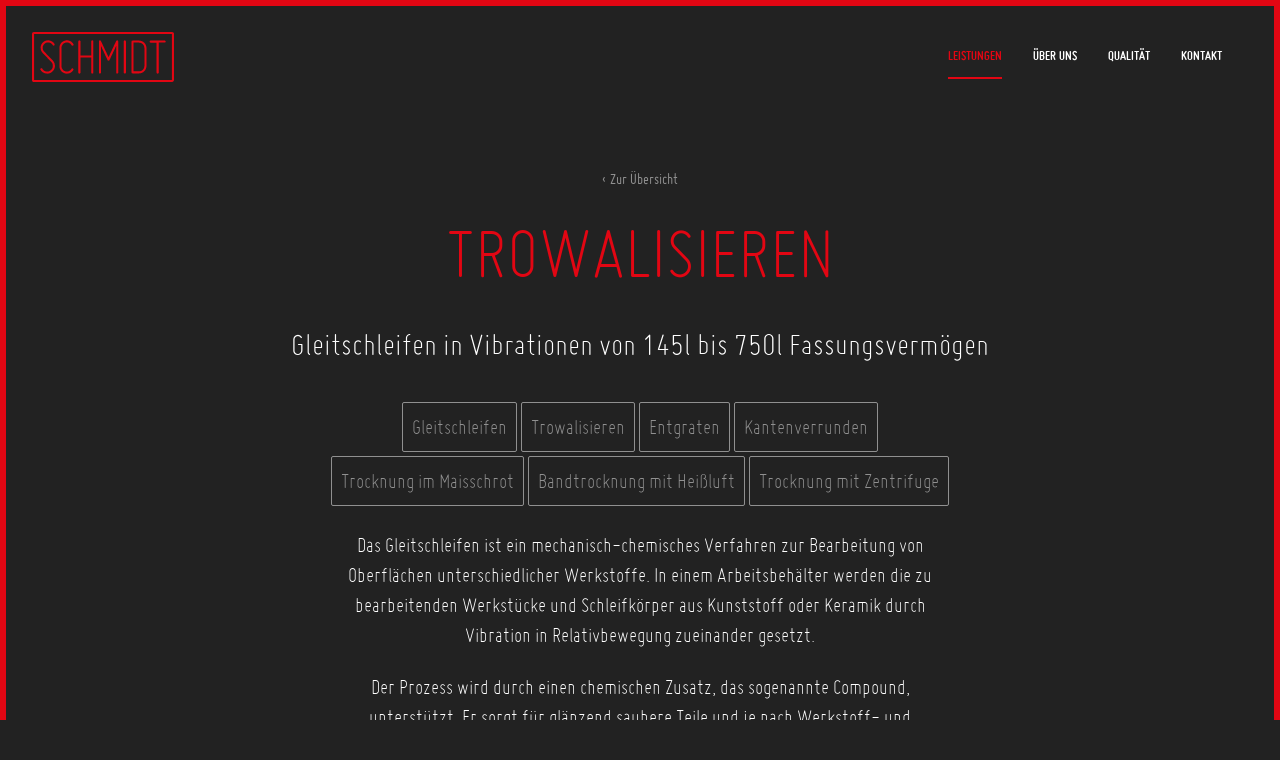

--- FILE ---
content_type: text/html; charset=utf-8
request_url: https://oberflaechenbearbeitung-schmidt.de/leistungen/trowalisieren
body_size: 1418
content:
<!doctype html>
<html class="no-js" lang="de">
    <head>
        <meta charset="utf-8">
        <meta http-equiv="X-UA-Compatible" content="IE=edge,chrome=1">
        <title>Trowalisieren bei Schmidt Oberflächentechnik in Halver</title>
        <meta name="description" content="Wir übernehmen in Lohnarbeit die Oberflächenbearbeitung von Groß- und Klein-Serien Ihrer Produkte.">
        <meta name="viewport" content="width=device-width, initial-scale=1">
        <link rel="apple-touch-icon" href="/apple-touch-icon.png">

        <link rel="stylesheet" href="/css/main.css">
		
		<meta name="geo.region" content="DE">
		<meta name="geo.placename" content="Halver">
		<meta name="geo.position" content="51.2063;7.5177">
		<meta name="ICBM" content="51.2063, 7.5177">

        <script src="/js/vendor/modernizr-3.3.1.min.js"></script>
    </head>
    <body>
        <!--[if lt IE 8]>
            <p class="browserupgrade">Sie verwenden einen <strong>veralteten</strong> Browser. Bitte führen Sie <a href="http://browsehappy.com/">ein Update durch</a>.</p>
        <![endif]-->
		
		<div class="globalheader">
			<div class="container">
				<div class="globalheader-content">
					<a class="globalheader-logo" href="/">Schmidt Oberflächenbearbeitung</a>
					<nav class="globalheader-nav">
						<ul>
							<li><a href="/" class="active">Leistungen</a></li>
							<li><a href="/unternehmen">Über uns</a></li>
							<li><a href="/qualitaet">Qualität</a></li>
							<li><a href="/kontakt">Kontakt</a></li>
						</ul>
					</nav>
					<span class="globalheader-menu-button burger" data-toggle=".globalheader-nav">
						<span class="burger-icon"></span>
					</span>
				</div>
			</div>
		</div>	<main class="leistungen">
		<article class="hero">
			<div class="container">
				<div class="hero-content span">
					<div class="hero-copy-wrap">
						<a class="backlink" href="/">Zur Übersicht</a>
						
						<h1>Trowalisieren</h1>
						
						<p class="large">Gleitschleifen in Vibrationen von 145l bis 750l Fassungsvermögen</p>
						
						<ul class="inline-list">
							<li>Gleitschleifen</li><li>Trowalisieren</li><li>Entgraten</li><li>Kantenverrunden</li><li>Trocknung im Maisschrot</li><li>Bandtrocknung mit Heißluft</li><li>Trocknung mit Zentrifuge</li>
						</ul>
						
						<p>Das Gleitschleifen ist ein mechanisch-chemisches Verfahren zur Bearbeitung von Oberflächen unterschiedlicher Werkstoffe. In einem Arbeitsbehälter werden die zu bearbeitenden Werkstücke und Schleifkörper aus Kunststoff oder Keramik durch Vibration in Relativbewegung zueinander gesetzt.</p>
						
						<p>Der Prozess wird durch einen chemischen Zusatz, das sogenannte Compound, unterstützt. Er sorgt für glänzend saubere Teile und je nach Werkstoff- und Compoundsorte auch für temporären Rostschutz auf der Oberfläche.</p>
						
						<a class="button" href="/kontakt">Kontakt aufnehmen</a>
					</div>
				</div>
			</div>
		</article>
		<div class="largeimage slideshow">
			<img src="/img/product-detail-trowalisieren-1.jpg" alt="Trowalisieren">
			<img src="/img/product-detail-trowalisieren-3.jpg" alt="Trowalisieren">
			<img src="/img/product-detail-trowalisieren-4.jpg" alt="Trowalisieren">
		</div>
	</main>
		<footer class="globalfooter">
			<div class="container">
				<div class="globalfooter-content">
					<div class="globalfooter-about">
						&copy; 2026 Schmidt Oberflächenbearbeitung
					</div>
					<nav class="globalfooter-nav">
						<ul>
							<li><a href="/datenschutz">Datenschutz</a></li>
							<li><a href="/impressum">Impressum</a></li>
						</ul>
					</nav>
				</div>
			</div>
		</footer>

        <script src="http://ajax.googleapis.com/ajax/libs/jquery/1.11.2/jquery.min.js"></script>
        <script>window.jQuery || document.write('<script src="/js/vendor/jquery-1.11.2.min.js"><\/script>')</script>
        <script src="/js/vendor/jquery.cycle.js"></script>
        <script src="/js/main.js"></script>
    </body>
</html>

--- FILE ---
content_type: text/css; charset=utf-8
request_url: https://oberflaechenbearbeitung-schmidt.de/css/main.css
body_size: 4369
content:
@font-face{font-family:'Miso';src:url('../fonts/331386_0_0.eot?1487609358');src:url('../fonts/331386_0_0.eot?&1487609358#iefix') format("embedded-opentype"),url('../fonts/331386_0_0.woff2?1487609372') format("woff2"),url('../fonts/331386_0_0.woff?1487609358') format("woff"),url('../fonts/331386_0_0.ttf?1487609354') format("truetype")}@font-face{font-family:'Miso-Bold';src:url('../fonts/331386_1_0.eot?1487609382');src:url('../fonts/331386_1_0.eot?&1487609382#iefix') format("embedded-opentype"),url('../fonts/331386_1_0.woff2?1487609398') format("woff2"),url('../fonts/331386_1_0.woff?1487609382') format("woff"),url('../fonts/331386_1_0.ttf?1487609376') format("truetype")}@font-face{font-family:'Miso-Light';src:url('../fonts/331386_2_0.eot?1487609414');src:url('../fonts/331386_2_0.eot?&1487609414#iefix') format("embedded-opentype"),url('../fonts/331386_2_0.woff2?1487609422') format("woff2"),url('../fonts/331386_2_0.woff?1487609414') format("woff"),url('../fonts/331386_2_0.ttf?1487609406') format("truetype")}/*! normalize.css v3.0.2 | MIT License | git.io/normalize */html{font-family:sans-serif;-ms-text-size-adjust:100%;-webkit-text-size-adjust:100%}body{margin:0}article,aside,details,figcaption,figure,footer,header,hgroup,main,menu,nav,section,summary{display:block}audio,canvas,progress,video{display:inline-block;vertical-align:baseline}audio:not([controls]){display:none;height:0}[hidden],template{display:none}a{background-color:transparent}a:active,a:hover{outline:0}abbr[title]{border-bottom:1px dotted}b,strong{font-weight:700}dfn{font-style:italic}h1{font-size:2em;margin:.67em 0}mark{background:#ff0;color:#000}small{font-size:80%}sub,sup{font-size:75%;line-height:0;position:relative;vertical-align:baseline}sup{top:-.5em}sub{bottom:-.25em}img{border:0}svg:not(:root){overflow:hidden}figure{margin:1em 40px}hr{-moz-box-sizing:content-box;box-sizing:content-box;height:0}pre{overflow:auto}code,kbd,pre,samp{font-family:monospace,monospace;font-size:1em}button,input,optgroup,select,textarea{color:inherit;font:inherit;margin:0}button{overflow:visible}button,select{text-transform:none}button,html input[type=button],input[type=reset],input[type=submit]{-webkit-appearance:button;cursor:pointer}button[disabled],html input[disabled]{cursor:default}button::-moz-focus-inner,input::-moz-focus-inner{border:0;padding:0}input{line-height:normal}input[type=checkbox],input[type=radio]{box-sizing:border-box;padding:0}input[type=number]::-webkit-inner-spin-button,input[type=number]::-webkit-outer-spin-button{height:auto}input[type=search]{-webkit-appearance:textfield;-moz-box-sizing:content-box;-webkit-box-sizing:content-box;box-sizing:content-box}input[type=search]::-webkit-search-cancel-button,input[type=search]::-webkit-search-decoration{-webkit-appearance:none}fieldset{border:1px solid silver;margin:0 2px;padding:.35em .625em .75em}legend{border:0;padding:0}textarea{overflow:auto}optgroup{font-weight:700}table{border-collapse:collapse;border-spacing:0}td,th{padding:0}html{font-style:normal;font-weight:normal;font-family:"Miso",sans-serif;background:#222;color:#fff;font-size:16px;line-height:1.4;-webkit-font-smoothing:antialiased}body{border:2px solid #e20613;font-size:1.125rem;min-height:100vh}@media (min-width: 40rem){body{border-width:4px}}@media (min-width: 64rem){body{border-width:6px}}@media (min-width: 100rem){body{border-width:8px}}@media (min-width: 120rem){body{border-width:10px}}hr{border:0;border-top:1px solid #ccc;display:block;height:1px;margin:1em 0;padding:0}audio,canvas,iframe,img,svg,video{vertical-align:middle}fieldset{border:0;margin:0;padding:0}textarea{resize:vertical}img{height:auto;max-width:100%}table th,table td{padding-right:1em}a{color:#e20613;text-decoration:none}nav ul{list-style:none;margin:0;padding:0}strong{font-style:normal;font-weight:normal;font-family:"Miso-Bold",sans-serif;text-transform:uppercase;text-transform:none}address{font-style:normal;font-weight:normal;font-family:"Miso",sans-serif;display:block;font-style:none;margin:1em 0}h1,h2,h3,h4,h5,h6{font-style:normal;font-weight:normal;font-family:"Miso-Light",sans-serif;line-height:0.925;margin:0.35em 0;text-transform:uppercase}h4,h5,h6{font-style:normal;font-weight:normal;font-family:"Miso",sans-serif}h1{font-size:2.5rem;color:#e20613;margin-left:auto;margin-right:auto;max-width:10em;text-align:center}@media (min-width: 20rem) and (max-width: 120rem){h1{font-size:calc( 2.5rem + (6.25 - 2.5) * ( (100vw - 20rem) / ( 120 - 20) ))}}@media (min-width: 120rem){h1{font-size:6.25rem}}h1.text-left{margin-left:0}h2{font-size:1.875rem}@media (min-width: 20rem) and (max-width: 120rem){h2{font-size:calc( 1.875rem + (3.75 - 1.875) * ( (100vw - 20rem) / ( 120 - 20) ))}}@media (min-width: 120rem){h2{font-size:3.75rem}}h3{font-size:1.25rem}@media (min-width: 20rem) and (max-width: 120rem){h3{font-size:calc( 1.25rem + (2.25 - 1.25) * ( (100vw - 20rem) / ( 120 - 20) ))}}@media (min-width: 120rem){h3{font-size:2.25rem}}h4{font-size:1.125rem}h5{font-size:1rem}h6{font-size:.875rem}@media (min-width: 64rem){p,.p,.section,.hero-copy-wrap{font-size:1.25rem}}@media (min-width: 80rem){p,.p,.section,.hero-copy-wrap{font-style:normal;font-weight:normal;font-family:"Miso-Light",sans-serif;font-size:1.375rem}}::selection{background:#e20613;color:#fff}::-moz-selection{background:#e20613;color:#fff}*,*:before,*:after{-moz-box-sizing:border-box;-webkit-box-sizing:border-box;box-sizing:border-box}.container{*zoom:1;max-width:1920px;margin-left:auto;margin-right:auto;width:100%}.container:after{content:"\0020";display:block;height:0;clear:both;overflow:hidden;visibility:hidden}.span{padding-left:2.08333%;padding-right:2.08333%}.button{font-style:normal;font-weight:normal;font-family:"Miso-Bold",sans-serif;text-transform:uppercase;display:inline-block;vertical-align:middle;*vertical-align:auto;*zoom:1;*display:inline;border:2px solid #e20613;color:#fff;font-size:.875rem;line-height:1;margin-top:1em;margin-bottom:1em;min-width:4em;padding:1.035em 1em 0.965em;text-align:center;text-decoration:none}.button:hover{background-color:#e20613;color:#fff}.highlight{color:#e20613}.large{font-size:1.5em}.nobr{white-space:nowrap}.slideshow{height:0;overflow:hidden;padding-top:56.25%;position:relative}.slideshow img{display:block;height:100%;left:0;margin:0!important;opacity:0;position:absolute;top:0;width:100%}.slideshow img:first-child{opacity:1}.text-left{text-align:left}.text-center{text-align:center}.text-right{text-align:right}.visuallyhidden{border:0;clip:rect(0 0 0 0);height:1px;margin:-1px;overflow:hidden;padding:0;position:absolute;width:1px}/*!
 * animate.css -http://daneden.me/animate
 * Version - 3.5.1
 * Licensed under the MIT license - http://opensource.org/licenses/MIT
 *
 * Copyright (c) 2016 Daniel Eden
 */.animated{-webkit-animation-duration:1s;animation-duration:1s;-webkit-animation-fill-mode:both;animation-fill-mode:both}.animated.infinite{-webkit-animation-iteration-count:infinite;animation-iteration-count:infinite}.animated.hinge{-webkit-animation-duration:2s;animation-duration:2s}.animated.flipOutX,.animated.flipOutY,.animated.bounceIn,.animated.bounceOut{-webkit-animation-duration:.75s;animation-duration:.75s}@-webkit-keyframes fadeIn{from{opacity:0}to{opacity:1}}@keyframes fadeIn{from{opacity:0}to{opacity:1}}.fadeIn{-webkit-animation-name:fadeIn;animation-name:fadeIn}@-webkit-keyframes fadeInDown{from{opacity:0;-webkit-transform:translate3d(0, -100%, 0);transform:translate3d(0, -100%, 0)}to{opacity:1;-webkit-transform:none;transform:none}}@keyframes fadeInDown{from{opacity:0;-webkit-transform:translate3d(0, -100%, 0);transform:translate3d(0, -100%, 0)}to{opacity:1;-webkit-transform:none;transform:none}}.fadeInDown{-webkit-animation-name:fadeInDown;animation-name:fadeInDown}@-webkit-keyframes fadeInDownBig{from{opacity:0;-webkit-transform:translate3d(0, -2000px, 0);transform:translate3d(0, -2000px, 0)}to{opacity:1;-webkit-transform:none;transform:none}}@keyframes fadeInDownBig{from{opacity:0;-webkit-transform:translate3d(0, -2000px, 0);transform:translate3d(0, -2000px, 0)}to{opacity:1;-webkit-transform:none;transform:none}}.fadeInDownBig{-webkit-animation-name:fadeInDownBig;animation-name:fadeInDownBig}@-webkit-keyframes fadeInLeft{from{opacity:0;-webkit-transform:translate3d(-100%, 0, 0);transform:translate3d(-100%, 0, 0)}to{opacity:1;-webkit-transform:none;transform:none}}@keyframes fadeInLeft{from{opacity:0;-webkit-transform:translate3d(-100%, 0, 0);transform:translate3d(-100%, 0, 0)}to{opacity:1;-webkit-transform:none;transform:none}}.fadeInLeft{-webkit-animation-name:fadeInLeft;animation-name:fadeInLeft}@-webkit-keyframes fadeInLeftBig{from{opacity:0;-webkit-transform:translate3d(-2000px, 0, 0);transform:translate3d(-2000px, 0, 0)}to{opacity:1;-webkit-transform:none;transform:none}}@keyframes fadeInLeftBig{from{opacity:0;-webkit-transform:translate3d(-2000px, 0, 0);transform:translate3d(-2000px, 0, 0)}to{opacity:1;-webkit-transform:none;transform:none}}.fadeInLeftBig{-webkit-animation-name:fadeInLeftBig;animation-name:fadeInLeftBig}@-webkit-keyframes fadeInRight{from{opacity:0;-webkit-transform:translate3d(100%, 0, 0);transform:translate3d(100%, 0, 0)}to{opacity:1;-webkit-transform:none;transform:none}}@keyframes fadeInRight{from{opacity:0;-webkit-transform:translate3d(100%, 0, 0);transform:translate3d(100%, 0, 0)}to{opacity:1;-webkit-transform:none;transform:none}}.fadeInRight{-webkit-animation-name:fadeInRight;animation-name:fadeInRight}@-webkit-keyframes fadeInRightBig{from{opacity:0;-webkit-transform:translate3d(2000px, 0, 0);transform:translate3d(2000px, 0, 0)}to{opacity:1;-webkit-transform:none;transform:none}}@keyframes fadeInRightBig{from{opacity:0;-webkit-transform:translate3d(2000px, 0, 0);transform:translate3d(2000px, 0, 0)}to{opacity:1;-webkit-transform:none;transform:none}}.fadeInRightBig{-webkit-animation-name:fadeInRightBig;animation-name:fadeInRightBig}@-webkit-keyframes fadeInUp{from{opacity:0;-webkit-transform:translate3d(0, 100%, 0);transform:translate3d(0, 100%, 0)}to{opacity:1;-webkit-transform:none;transform:none}}@keyframes fadeInUp{from{opacity:0;-webkit-transform:translate3d(0, 100%, 0);transform:translate3d(0, 100%, 0)}to{opacity:1;-webkit-transform:none;transform:none}}.fadeInUp{-webkit-animation-name:fadeInUp;animation-name:fadeInUp}@-webkit-keyframes fadeInUpBig{from{opacity:0;-webkit-transform:translate3d(0, 2000px, 0);transform:translate3d(0, 2000px, 0)}to{opacity:1;-webkit-transform:none;transform:none}}@keyframes fadeInUpBig{from{opacity:0;-webkit-transform:translate3d(0, 2000px, 0);transform:translate3d(0, 2000px, 0)}to{opacity:1;-webkit-transform:none;transform:none}}.fadeInUpBig{-webkit-animation-name:fadeInUpBig;animation-name:fadeInUpBig}@-webkit-keyframes fadeOut{from{opacity:1}to{opacity:0}}@keyframes fadeOut{from{opacity:1}to{opacity:0}}.fadeOut{-webkit-animation-name:fadeOut;animation-name:fadeOut}@-webkit-keyframes fadeOutDown{from{opacity:1}to{opacity:0;-webkit-transform:translate3d(0, 100%, 0);transform:translate3d(0, 100%, 0)}}@keyframes fadeOutDown{from{opacity:1}to{opacity:0;-webkit-transform:translate3d(0, 100%, 0);transform:translate3d(0, 100%, 0)}}.fadeOutDown{-webkit-animation-name:fadeOutDown;animation-name:fadeOutDown}@-webkit-keyframes fadeOutDownBig{from{opacity:1}to{opacity:0;-webkit-transform:translate3d(0, 2000px, 0);transform:translate3d(0, 2000px, 0)}}@keyframes fadeOutDownBig{from{opacity:1}to{opacity:0;-webkit-transform:translate3d(0, 2000px, 0);transform:translate3d(0, 2000px, 0)}}.fadeOutDownBig{-webkit-animation-name:fadeOutDownBig;animation-name:fadeOutDownBig}@-webkit-keyframes fadeOutLeft{from{opacity:1}to{opacity:0;-webkit-transform:translate3d(-100%, 0, 0);transform:translate3d(-100%, 0, 0)}}@keyframes fadeOutLeft{from{opacity:1}to{opacity:0;-webkit-transform:translate3d(-100%, 0, 0);transform:translate3d(-100%, 0, 0)}}.fadeOutLeft{-webkit-animation-name:fadeOutLeft;animation-name:fadeOutLeft}@-webkit-keyframes fadeOutLeftBig{from{opacity:1}to{opacity:0;-webkit-transform:translate3d(-2000px, 0, 0);transform:translate3d(-2000px, 0, 0)}}@keyframes fadeOutLeftBig{from{opacity:1}to{opacity:0;-webkit-transform:translate3d(-2000px, 0, 0);transform:translate3d(-2000px, 0, 0)}}.fadeOutLeftBig{-webkit-animation-name:fadeOutLeftBig;animation-name:fadeOutLeftBig}@-webkit-keyframes fadeOutRight{from{opacity:1}to{opacity:0;-webkit-transform:translate3d(100%, 0, 0);transform:translate3d(100%, 0, 0)}}@keyframes fadeOutRight{from{opacity:1}to{opacity:0;-webkit-transform:translate3d(100%, 0, 0);transform:translate3d(100%, 0, 0)}}.fadeOutRight{-webkit-animation-name:fadeOutRight;animation-name:fadeOutRight}@-webkit-keyframes fadeOutRightBig{from{opacity:1}to{opacity:0;-webkit-transform:translate3d(2000px, 0, 0);transform:translate3d(2000px, 0, 0)}}@keyframes fadeOutRightBig{from{opacity:1}to{opacity:0;-webkit-transform:translate3d(2000px, 0, 0);transform:translate3d(2000px, 0, 0)}}.fadeOutRightBig{-webkit-animation-name:fadeOutRightBig;animation-name:fadeOutRightBig}@-webkit-keyframes fadeOutUp{from{opacity:1}to{opacity:0;-webkit-transform:translate3d(0, -100%, 0);transform:translate3d(0, -100%, 0)}}@keyframes fadeOutUp{from{opacity:1}to{opacity:0;-webkit-transform:translate3d(0, -100%, 0);transform:translate3d(0, -100%, 0)}}.fadeOutUp{-webkit-animation-name:fadeOutUp;animation-name:fadeOutUp}@-webkit-keyframes fadeOutUpBig{from{opacity:1}to{opacity:0;-webkit-transform:translate3d(0, -2000px, 0);transform:translate3d(0, -2000px, 0)}}@keyframes fadeOutUpBig{from{opacity:1}to{opacity:0;-webkit-transform:translate3d(0, -2000px, 0);transform:translate3d(0, -2000px, 0)}}.fadeOutUpBig{-webkit-animation-name:fadeOutUpBig;animation-name:fadeOutUpBig}@media (min-width: 40rem){.widgets{*zoom:1;border-bottom:1px solid #494949}.widgets:after{content:"\0020";display:block;height:0;clear:both;overflow:hidden;visibility:hidden}.widgets .widget{width:33.33333%;float:left}.widgets .widget:nth-child(3n+1){margin-left:0;margin-right:-100%;clear:both}.widgets .widget:nth-child(3n+2){margin-left:33.33333%;margin-right:-100%;clear:none}.widgets .widget:nth-child(3n+3){margin-left:66.66667%;margin-right:-100%;clear:none}.widgets .widget .widget-link{border-bottom-width:0;border-right-width:1px}.widgets .widget+.widget .widget-link{border-top-width:1px}.widgets .widget:nth-child(3n) .widget-link{border-right-width:0}}.widget{color:#fff;position:relative}.widget-image{-moz-transition:opacity 500ms ease-out;-o-transition:opacity 500ms ease-out;-webkit-transition:opacity 500ms ease-out;transition:opacity 500ms ease-out;background:#222;height:0;overflow:hidden;padding-top:75%;position:relative}.widget-image img{display:block;height:100%;left:0;position:absolute;top:0;width:100%}.widget-content{position:absolute;top:0;bottom:0;left:0;right:0;display:-webkit-flex;-webkit-align-items:center;-webkit-justify-content:center;display:flex;align-items:center;justify-content:center;padding:2.08333%;text-align:center;z-index:2}.widget-link{border:0px solid #494949;border-top-width:1px;border-bottom-width:1px;color:inherit;display:block;text-decoration:none}.widget-link .widget-image{opacity:0.15}.widget-link .button{-moz-transition:250ms;-o-transition:250ms;-webkit-transition:250ms;transition:250ms;background-color:transparent;border-color:transparent}.widget a.widget-link:hover .widget-image{opacity:1}.widget a.widget-link:hover .button{background-color:#e20613;border-color:#e20613}.widget+.widget .widget-link{border-top-width:0}.burger{cursor:pointer;float:right;padding:10px}.burger:hover{opacity:0.75}.burger-icon{position:relative;margin-top:8px;margin-bottom:8px;-webkit-user-select:none;-moz-user-select:none;-ms-user-select:none;user-select:none}.burger-icon,.burger-icon::before,.burger-icon::after{display:block;width:26px;height:2px;background-color:#fff;outline:1px solid transparent;-webkit-transition-property:background-color, -webkit-transform;-moz-transition-property:background-color, -moz-transform;-o-transition-property:background-color, -o-transform;transition-property:background-color, transform;-webkit-transition-duration:.3s;-moz-transition-duration:.3s;-o-transition-duration:.3s;transition-duration:.3s}.burger-icon::before,.burger-icon::after{position:absolute;content:""}.burger-icon::before{top:-8px}.burger-icon::after{top:8px}.burger.is-active .burger-icon{background-color:transparent}.burger.is-active .burger-icon::before{-webkit-transform:translateY(8px) rotate(45deg);-moz-transform:translateY(8px) rotate(45deg);-ms-transform:translateY(8px) rotate(45deg);-o-transform:translateY(8px) rotate(45deg);transform:translateY(8px) rotate(45deg)}.burger.is-active .burger-icon::after{-webkit-transform:translateY(-8px) rotate(-45deg);-moz-transform:translateY(-8px) rotate(-45deg);-ms-transform:translateY(-8px) rotate(-45deg);-o-transform:translateY(-8px) rotate(-45deg);transform:translateY(-8px) rotate(-45deg)}.section h2{max-width:7em}.section-wrap{*zoom:1;margin-top:1.04167%;margin-bottom:1.04167%;padding-top:1.04167%;padding-bottom:1.04167%}.section-wrap:after{content:"\0020";display:block;height:0;clear:both;overflow:hidden;visibility:hidden}.section-copy{margin-left:auto;margin-right:auto;max-width:18em}.section-image{margin:2.08333% 0 6.25%;text-align:center}.section-image img{display:block;margin:0 auto}.section-image img+img{margin-top:6.94444%}@media (min-width: 64rem){.section--center .section-wrap{display:-webkit-flex;-webkit-align-items:center;-webkit-justify-content:center;display:flex;align-items:center;justify-content:center}.section-image{width:62.5%;float:right;padding-left:2.08333%;padding-right:2.08333%;-webkit-order:99;order:99;margin:0}.section-content{width:37.5%;float:left;padding-left:2.08333%;padding-right:2.08333%;-webkit-order:1;order:1;margin:0}.section:nth-child(odd) .section-image{-webkit-order:1;order:1;float:left}.section:nth-child(odd) .section-content{float:right;-webkit-order:99;order:99}}.backlink{font-style:normal;font-weight:normal;font-family:"Miso",sans-serif;color:inherit;font-size:1rem;opacity:0.5;text-decoration:none}.backlink:before{content:'‹';margin-right:0.25em}.backlink:hover{opacity:1}.downloads{list-style:none;margin:1em 0;padding:0}.downloads .button{margin:0.2em}@media (min-width: 48rem){.downloads{margin:0;padding:0;border:0;*zoom:1}.downloads:after{content:"\0020";display:block;height:0;clear:both;overflow:hidden;visibility:hidden}.downloads li{list-style-image:none;list-style-type:none;margin-left:0;display:inline-block;vertical-align:middle;*vertical-align:auto;*zoom:1;*display:inline;white-space:nowrap}}.inline-list{margin:0;padding:0;border:0;*zoom:1;margin:1em auto;max-width:30em}.inline-list:after{content:"\0020";display:block;height:0;clear:both;overflow:hidden;visibility:hidden}.inline-list li{list-style-image:none;list-style-type:none;margin-left:0;display:inline-block;vertical-align:middle;*vertical-align:auto;*zoom:1;*display:inline;white-space:nowrap}.inline-list li{-moz-border-radius:2px;-webkit-border-radius:2px;border-radius:2px;border:1px solid #fff;margin:0.1em;opacity:0.5;padding:0.4em;white-space:nowrap}.largeimage img{-moz-transition:125ms;-o-transition:125ms;-webkit-transition:125ms;transition:125ms;display:block;width:100%}.single-content{margin:0 auto;max-width:48em;padding-top:4.16667%;padding-bottom:4.16667%}.globalheader-content{*zoom:1;padding:2.08333%}.globalheader-content:after{content:"\0020";display:block;height:0;clear:both;overflow:hidden;visibility:hidden}.globalheader-logo{display:inline-block;vertical-align:middle;*vertical-align:auto;*zoom:1;*display:inline;font:0/0 serif;text-shadow:none;color:transparent;background:transparent url('../img/logo.svg?1487616944') 50% 50% no-repeat;height:50px;width:142px}html.backgroundsize .globalheader-logo{-moz-background-size:contain;-o-background-size:contain;-webkit-background-size:contain;background-size:contain}html.backgroundsize .globalheader-logo{height:50px;width:142px}html.no-svg .globalheader-logo{background-image:url('../img/logo.png?1487616987')}@media (max-width: 47.9375rem){.globalheader-logo{display:inline-block;vertical-align:middle;*vertical-align:auto;*zoom:1;*display:inline;font:0/0 serif;text-shadow:none;color:transparent;background:transparent url('../img/logo.svg?1487616944') 50% 50% no-repeat;height:50px;width:142px}html.backgroundsize .globalheader-logo{-moz-background-size:contain;-o-background-size:contain;-webkit-background-size:contain;background-size:contain}html.backgroundsize .globalheader-logo{height:38px;width:107px}html.no-svg .globalheader-logo{background-image:url('../img/logo.png?1487616987')}}.globalheader-nav{font-style:normal;font-weight:normal;font-family:"Miso-Bold",sans-serif;text-transform:uppercase;font-size:.875rem;text-transform:uppercase}.globalheader-nav a{color:inherit;position:relative;text-decoration:none}.globalheader-nav a.active{color:#e20613}.globalheader-menu-button{display:none}@media (max-width: 47.9375rem){.globalheader-logo{float:left}.globalheader-menu-button{display:block;float:right}.globalheader-nav{position:absolute;top:37.5px;bottom:auto;left:1.04167%;right:1.04167%;display:none;margin-top:4.16667%;text-align:center;z-index:100}.globalheader-nav:before{display:inline-block;content:"";width:0;height:0;vertical-align:middle;border-bottom:10px solid rgba(56,56,56,0.99);border-left:10px solid transparent;border-right:10px solid transparent}.globalheader-nav li{border-bottom:1px solid #222}.globalheader-nav a{background:rgba(56,56,56,0.99);display:block;padding:1em}.globalheader-nav:before{margin-right:1.04167%;position:absolute;right:13px;top:-10px;z-index:101}.globalheader-nav.is-toggled{display:block}}@media (min-width: 48rem){.globalheader-nav{width:75%;float:right;padding-left:2.08333%;padding-right:2.08333%;text-align:right}.globalheader-nav ul{margin:0;padding:0;border:0;*zoom:1;margin-right:-1em}.globalheader-nav ul:after{content:"\0020";display:block;height:0;clear:both;overflow:hidden;visibility:hidden}.globalheader-nav ul li{list-style-image:none;list-style-type:none;margin-left:0;display:inline-block;vertical-align:middle;*vertical-align:auto;*zoom:1;*display:inline;white-space:nowrap;padding-left:0;padding-right:0}.globalheader-nav a{display:inline-block;vertical-align:middle;*vertical-align:auto;*zoom:1;*display:inline;padding:1em}.globalheader-nav a.active:after{position:absolute;top:auto;bottom:0;left:1em;right:1em;border-bottom:2px solid #e20613;content:'';display:block}}.globalfooter{font-style:normal;font-weight:normal;font-family:"Miso-Bold",sans-serif;text-transform:uppercase;font-size:0.7222em;position:relative;text-align:center}.globalfooter a{color:inherit;text-decoration:none}.globalfooter a:hover{color:#e20613}.globalfooter-content{padding:4.16667% 0}.globalfooter-about,.globalfooter-nav{padding:0 2.08333%}@media (min-width: 40rem){.globalfooter-nav{font-style:normal;font-weight:normal;font-family:"Miso-Bold",sans-serif;text-transform:uppercase}.globalfooter-nav li{display:inline-block;vertical-align:middle;*vertical-align:auto;*zoom:1;*display:inline;margin-left:0.5em;margin-right:0.5em}}@media (min-width: 64rem){.globalfooter-content{padding:0}.globalfooter-about,.globalfooter-nav{padding:3.125% 2.08333%}.globalfooter-about{width:50%;float:left;text-align:left}.globalfooter-nav{width:50%;float:right;text-align:right}.globalfooter:after{display:inline-block;vertical-align:middle;*vertical-align:auto;*zoom:1;*display:inline;font:0/0 serif;text-shadow:none;color:transparent;background:transparent url('../img/footer-logo.svg?1487619441') 50% 50% no-repeat;height:24px;width:70px;content:'';left:50%;margin-top:-12px;margin-left:-35px;position:absolute;top:50%}html.backgroundsize .globalfooter:after{-moz-background-size:contain;-o-background-size:contain;-webkit-background-size:contain;background-size:contain}html.backgroundsize .globalfooter:after{height:24px;width:70px}html.no-svg .globalfooter:after{background-image:url('../img/footer-logo.png?1487619452')}}.hero-content{padding-top:4.16667%;padding-bottom:4.16667%;text-align:center}.hero-content p{margin-left:auto;margin-right:auto;max-width:28em}.unternehmen .section--two .section-copy{padding-top:4.16667%;padding-bottom:6.25%}@media (min-width: 64rem){.unternehmen .section--two .section-image img.ma{max-width:60%}.unternehmen .section--two .section-copy{margin-left:0}}.legal-imprint{margin-left:0;max-width:25em}@media (min-width: 48rem){.legal-imprint{width:37.5%;float:left;padding-left:2.08333%;padding-right:2.08333%}.legal-disclaimer{width:62.5%;float:right;padding-left:2.08333%;padding-right:2.08333%}}


--- FILE ---
content_type: image/svg+xml
request_url: https://oberflaechenbearbeitung-schmidt.de/img/footer-logo.svg?1487619441
body_size: 1618
content:
<?xml version="1.0" encoding="utf-8"?>
<!-- Generator: Adobe Illustrator 21.0.2, SVG Export Plug-In . SVG Version: 6.00 Build 0)  -->
<svg version="1.1" id="Ebene_1" xmlns="http://www.w3.org/2000/svg" xmlns:xlink="http://www.w3.org/1999/xlink" x="0px" y="0px"
	 viewBox="0 0 70 24" style="enable-background:new 0 0 70 24;" xml:space="preserve">
<style type="text/css">
	.st0{fill:#E20613;}
</style>
<g>
	<path class="st0" d="M57.86,4.12c-0.14,0-0.25,0.05-0.35,0.14c-0.09,0.1-0.14,0.21-0.14,0.35c0,0.14,0.05,0.25,0.14,0.35
		c0.09,0.09,0.21,0.14,0.35,0.14h2.86v14.39c0,0.14,0.05,0.25,0.14,0.35c0.09,0.1,0.21,0.14,0.35,0.14c0.14,0,0.26-0.05,0.36-0.14
		c0.1-0.09,0.15-0.21,0.15-0.35V5.1h2.84c0.14,0,0.26-0.05,0.36-0.14c0.1-0.09,0.15-0.21,0.15-0.35c0-0.14-0.05-0.25-0.15-0.35
		c-0.1-0.09-0.22-0.14-0.36-0.14H57.86z M54.88,7.71v8.58c0,0.36-0.07,0.7-0.21,1.02c-0.14,0.32-0.32,0.59-0.55,0.83
		c-0.23,0.23-0.51,0.42-0.83,0.56c-0.32,0.14-0.66,0.21-1.02,0.21h-2.61V5.1h2.61c0.36,0,0.7,0.07,1.02,0.21
		c0.32,0.14,0.59,0.32,0.83,0.56c0.23,0.23,0.42,0.51,0.55,0.83C54.81,7.01,54.88,7.35,54.88,7.71 M49.18,4.12
		c-0.33,0-0.49,0.16-0.49,0.49v14.78c0,0.33,0.16,0.49,0.49,0.49h3.1c0.5,0,0.97-0.09,1.41-0.28c0.44-0.19,0.82-0.44,1.14-0.76
		c0.32-0.32,0.57-0.7,0.76-1.14c0.19-0.44,0.28-0.91,0.28-1.41V7.71c0-0.5-0.09-0.97-0.28-1.41c-0.19-0.44-0.44-0.82-0.76-1.14
		c-0.32-0.32-0.7-0.57-1.14-0.76c-0.44-0.19-0.91-0.28-1.41-0.28H49.18z M45.84,19.84c0.1-0.09,0.15-0.21,0.15-0.35V4.5
		c0-0.14-0.05-0.25-0.15-0.35c-0.1-0.09-0.22-0.14-0.36-0.14c-0.14,0-0.25,0.05-0.35,0.14c-0.09,0.09-0.14,0.21-0.14,0.35v14.98
		c0,0.14,0.05,0.25,0.14,0.35c0.09,0.1,0.21,0.14,0.35,0.14C45.61,19.98,45.73,19.93,45.84,19.84 M33.89,19.84
		c0.09-0.09,0.14-0.21,0.14-0.35V6.73c0.29,0.6,0.62,1.29,0.98,2.07c0.36,0.78,0.71,1.52,1.03,2.22c0.38,0.83,0.76,1.65,1.16,2.48
		c0.1,0.19,0.26,0.28,0.46,0.28c0.21,0,0.35-0.09,0.44-0.28c0.38-0.83,0.77-1.65,1.16-2.48c0.33-0.71,0.67-1.45,1.04-2.22
		c0.37-0.78,0.7-1.46,0.99-2.07v12.76c0,0.33,0.16,0.49,0.49,0.49c0.14,0,0.25-0.05,0.35-0.14c0.09-0.09,0.14-0.21,0.14-0.35V4.5
		c0-0.28-0.13-0.44-0.39-0.49c-0.26-0.05-0.45,0.04-0.57,0.28c-0.57,1.19-1.09,2.3-1.57,3.33c-0.21,0.45-0.42,0.9-0.63,1.34
		c-0.22,0.45-0.42,0.87-0.61,1.28c-0.19,0.4-0.36,0.77-0.5,1.1c-0.15,0.33-0.26,0.59-0.35,0.78c-0.09-0.19-0.21-0.45-0.36-0.78
		c-0.15-0.33-0.33-0.69-0.52-1.1c-0.19-0.4-0.39-0.83-0.61-1.28c-0.22-0.45-0.43-0.9-0.63-1.34c-0.48-1.03-1.01-2.14-1.57-3.33
		c-0.12-0.24-0.3-0.34-0.54-0.28c-0.26,0.05-0.39,0.22-0.39,0.49v14.98c0,0.33,0.16,0.49,0.49,0.49
		C33.68,19.98,33.79,19.93,33.89,19.84 M24.17,11.25V4.5c0-0.14-0.05-0.25-0.15-0.35c-0.1-0.09-0.22-0.14-0.36-0.14
		c-0.14,0-0.25,0.05-0.35,0.14c-0.09,0.09-0.14,0.21-0.14,0.35v14.98c0,0.14,0.05,0.25,0.14,0.35c0.09,0.1,0.21,0.14,0.35,0.14
		c0.14,0,0.26-0.05,0.36-0.14c0.1-0.09,0.15-0.21,0.15-0.35v-7.26h5.19v7.26c0,0.14,0.05,0.25,0.14,0.35
		c0.09,0.1,0.21,0.14,0.35,0.14c0.14,0,0.26-0.05,0.36-0.14c0.1-0.09,0.15-0.21,0.15-0.35V4.5c0-0.14-0.05-0.25-0.15-0.35
		c-0.1-0.09-0.22-0.14-0.36-0.14c-0.14,0-0.25,0.05-0.35,0.14c-0.09,0.09-0.14,0.21-0.14,0.35v6.74H24.17z M19.06,19.72
		c0.75-0.31,1.32-0.82,1.72-1.52c0.17-0.29,0.11-0.53-0.18-0.7c-0.12-0.07-0.25-0.09-0.37-0.05c-0.13,0.03-0.23,0.11-0.3,0.23
		c-0.29,0.52-0.71,0.89-1.25,1.11c-0.54,0.22-1.1,0.26-1.66,0.1c-0.57-0.14-1.03-0.44-1.39-0.9c-0.36-0.46-0.54-1-0.54-1.6V7.6
		c0-0.59,0.18-1.12,0.54-1.59c0.36-0.47,0.83-0.78,1.39-0.92c0.57-0.16,1.12-0.12,1.66,0.1c0.54,0.22,0.96,0.59,1.25,1.11
		c0.07,0.12,0.17,0.2,0.3,0.23c0.13,0.03,0.25,0.02,0.37-0.05c0.29-0.17,0.35-0.4,0.18-0.7c-0.4-0.71-0.97-1.21-1.72-1.52
		c-0.75-0.31-1.52-0.35-2.31-0.13c-0.79,0.21-1.43,0.63-1.92,1.27c-0.49,0.64-0.74,1.37-0.74,2.2v8.78c0,0.83,0.25,1.56,0.74,2.2
		c0.49,0.64,1.13,1.07,1.92,1.29C17.54,20.08,18.31,20.03,19.06,19.72 M8.83,18.93c-0.38,0.09-0.77,0.1-1.16,0.01
		c-0.79-0.17-1.39-0.61-1.81-1.32c-0.09-0.12-0.19-0.2-0.31-0.23c-0.12-0.03-0.24-0.02-0.36,0.05c-0.14,0.07-0.22,0.17-0.26,0.3
		C4.9,17.87,4.91,18,4.98,18.12c0.27,0.47,0.63,0.85,1.06,1.16c0.43,0.31,0.91,0.52,1.44,0.62c0.52,0.12,1.03,0.12,1.55,0
		c0.52-0.12,0.99-0.34,1.42-0.67c0.43-0.33,0.77-0.72,1.03-1.19c0.26-0.46,0.4-0.96,0.44-1.5c0.03-0.53-0.03-1.05-0.21-1.55
		c-0.17-0.5-0.45-0.94-0.83-1.32L6.76,9.41C6.51,9.15,6.31,8.85,6.18,8.5C6.05,8.14,6.01,7.78,6.04,7.4
		c0.03-0.36,0.14-0.71,0.32-1.03c0.18-0.33,0.42-0.6,0.71-0.83c0.29-0.24,0.62-0.4,0.98-0.48c0.36-0.08,0.72-0.08,1.08-0.01
		c0.38,0.09,0.72,0.24,1.02,0.45c0.3,0.22,0.55,0.49,0.74,0.81c0.07,0.12,0.17,0.2,0.3,0.23c0.13,0.03,0.25,0.02,0.37-0.05
		c0.26-0.17,0.32-0.4,0.18-0.7c-0.26-0.45-0.6-0.82-1.02-1.11C10.3,4.39,9.84,4.19,9.34,4.09c-0.5-0.1-1-0.1-1.51,0.01
		C7.33,4.22,6.87,4.43,6.45,4.74c-0.4,0.31-0.72,0.69-0.97,1.15C5.24,6.34,5.1,6.82,5.06,7.32C5.03,7.84,5.1,8.34,5.27,8.82
		c0.17,0.48,0.44,0.91,0.8,1.29l4.1,4.24c0.57,0.6,0.83,1.31,0.77,2.12c-0.03,0.4-0.15,0.76-0.34,1.1
		c-0.19,0.34-0.44,0.62-0.75,0.87C9.55,18.67,9.21,18.84,8.83,18.93"/>
	<path class="st0" d="M1.93,22.99h66.15V1.01H1.93V22.99z M1.83,24c-0.54,0-0.89-0.35-0.91-0.9l0-22.19c0-0.54,0.35-0.89,0.9-0.91
		l0.02,0h66.34c0.54,0,0.89,0.35,0.91,0.9l0,22.19c0,0.54-0.35,0.89-0.89,0.91H1.83z"/>
</g>
</svg>


--- FILE ---
content_type: image/svg+xml
request_url: https://oberflaechenbearbeitung-schmidt.de/img/logo.svg?1487616944
body_size: 1681
content:
<?xml version="1.0" encoding="utf-8"?>
<!-- Generator: Adobe Illustrator 21.0.2, SVG Export Plug-In . SVG Version: 6.00 Build 0)  -->
<svg version="1.1" id="Ebene_1" xmlns="http://www.w3.org/2000/svg" xmlns:xlink="http://www.w3.org/1999/xlink" x="0px" y="0px"
	 viewBox="0 0 142 50" style="enable-background:new 0 0 142 50;" xml:space="preserve">
<style type="text/css">
	.st0{fill:#E20613;}
</style>
<g>
	<path class="st0" d="M118.63,8.58c-0.29,0-0.53,0.1-0.73,0.3c-0.2,0.2-0.3,0.44-0.3,0.73c0,0.29,0.1,0.53,0.3,0.73
		c0.2,0.2,0.44,0.3,0.73,0.3h5.97V40.6c0,0.29,0.1,0.53,0.3,0.73c0.2,0.2,0.44,0.3,0.73,0.3c0.29,0,0.54-0.1,0.75-0.3
		c0.22-0.2,0.32-0.44,0.32-0.73V10.62h5.91c0.29,0,0.54-0.1,0.75-0.3c0.22-0.2,0.32-0.44,0.32-0.73c0-0.29-0.11-0.53-0.32-0.73
		c-0.22-0.2-0.47-0.3-0.75-0.3H118.63z M112.42,16.06v17.87c0,0.75-0.14,1.46-0.43,2.13c-0.29,0.66-0.67,1.24-1.16,1.72
		c-0.48,0.48-1.06,0.87-1.72,1.16c-0.66,0.29-1.37,0.43-2.12,0.43h-5.43V10.62h5.43c0.75,0,1.46,0.14,2.12,0.43
		c0.66,0.29,1.24,0.67,1.72,1.16c0.48,0.48,0.87,1.06,1.16,1.72C112.28,14.6,112.42,15.3,112.42,16.06 M100.54,8.58
		c-0.68,0-1.02,0.34-1.02,1.02v30.79c0,0.68,0.34,1.02,1.02,1.02h6.45c1.04,0,2.02-0.2,2.93-0.59c0.91-0.39,1.7-0.92,2.37-1.59
		c0.66-0.66,1.19-1.45,1.58-2.37c0.39-0.92,0.59-1.89,0.59-2.93V16.06c0-1.04-0.2-2.02-0.59-2.93c-0.39-0.92-0.92-1.7-1.58-2.37
		c-0.66-0.66-1.45-1.19-2.37-1.59c-0.91-0.39-1.89-0.59-2.93-0.59H100.54z M93.57,41.33c0.22-0.2,0.32-0.44,0.32-0.73V9.38
		c0-0.29-0.11-0.53-0.32-0.73c-0.22-0.2-0.47-0.3-0.75-0.3c-0.29,0-0.53,0.1-0.73,0.3c-0.2,0.2-0.3,0.44-0.3,0.73V40.6
		c0,0.29,0.1,0.53,0.3,0.73c0.2,0.2,0.44,0.3,0.73,0.3C93.11,41.62,93.36,41.53,93.57,41.33 M68.69,41.33c0.2-0.2,0.3-0.44,0.3-0.73
		V14.01c0.61,1.26,1.29,2.69,2.04,4.31c0.75,1.61,1.47,3.16,2.15,4.63c0.79,1.72,1.59,3.44,2.42,5.17c0.22,0.4,0.54,0.59,0.97,0.59
		c0.43,0,0.73-0.2,0.91-0.59c0.79-1.72,1.59-3.44,2.42-5.17c0.68-1.47,1.41-3.01,2.18-4.63c0.77-1.61,1.46-3.05,2.07-4.31V40.6
		c0,0.68,0.34,1.02,1.02,1.02c0.29,0,0.53-0.1,0.73-0.3c0.2-0.2,0.3-0.44,0.3-0.73V9.38c0-0.57-0.27-0.92-0.81-1.02
		c-0.54-0.11-0.93,0.09-1.18,0.59c-1.18,2.48-2.28,4.79-3.28,6.94c-0.43,0.93-0.87,1.87-1.32,2.8c-0.45,0.93-0.87,1.82-1.26,2.66
		c-0.39,0.84-0.74,1.61-1.05,2.29c-0.31,0.68-0.55,1.22-0.73,1.61c-0.18-0.39-0.43-0.93-0.75-1.61c-0.32-0.68-0.68-1.44-1.08-2.29
		c-0.39-0.84-0.81-1.73-1.26-2.66c-0.45-0.93-0.89-1.86-1.32-2.8c-1-2.15-2.1-4.47-3.28-6.94c-0.25-0.5-0.63-0.7-1.13-0.59
		c-0.54,0.11-0.81,0.45-0.81,1.02V40.6c0,0.68,0.34,1.02,1.02,1.02C68.25,41.62,68.49,41.53,68.69,41.33 M48.44,23.43V9.38
		c0-0.29-0.11-0.53-0.32-0.73c-0.22-0.2-0.47-0.3-0.75-0.3c-0.29,0-0.53,0.1-0.73,0.3c-0.2,0.2-0.3,0.44-0.3,0.73V40.6
		c0,0.29,0.1,0.53,0.3,0.73c0.2,0.2,0.44,0.3,0.73,0.3c0.29,0,0.54-0.1,0.75-0.3c0.22-0.2,0.32-0.44,0.32-0.73V25.48h10.8V40.6
		c0,0.29,0.1,0.53,0.3,0.73c0.2,0.2,0.44,0.3,0.73,0.3c0.29,0,0.54-0.1,0.75-0.3c0.21-0.2,0.32-0.44,0.32-0.73V9.38
		c0-0.29-0.11-0.53-0.32-0.73c-0.22-0.2-0.47-0.3-0.75-0.3c-0.29,0-0.53,0.1-0.73,0.3c-0.2,0.2-0.3,0.44-0.3,0.73v14.05H48.44z
		 M37.79,41.09c1.56-0.65,2.75-1.7,3.57-3.18c0.36-0.61,0.23-1.09-0.38-1.45c-0.25-0.14-0.51-0.18-0.78-0.11
		c-0.27,0.07-0.48,0.23-0.62,0.48c-0.61,1.08-1.48,1.85-2.61,2.31c-1.13,0.47-2.28,0.54-3.47,0.22c-1.18-0.29-2.15-0.92-2.9-1.88
		c-0.75-0.97-1.13-2.08-1.13-3.34v-18.3c0-1.22,0.38-2.32,1.13-3.31c0.75-0.99,1.72-1.62,2.9-1.91c1.18-0.32,2.34-0.25,3.47,0.21
		c1.13,0.47,2,1.24,2.61,2.31c0.14,0.25,0.35,0.41,0.62,0.48c0.27,0.07,0.53,0.04,0.78-0.11c0.61-0.36,0.73-0.84,0.38-1.45
		c-0.82-1.47-2.02-2.53-3.57-3.18c-1.56-0.65-3.16-0.74-4.81-0.27c-1.65,0.43-2.98,1.31-4,2.64c-1.02,1.33-1.53,2.85-1.53,4.58v18.3
		c0,1.72,0.51,3.25,1.53,4.58c1.02,1.33,2.36,2.22,4,2.69C34.63,41.84,36.23,41.73,37.79,41.09 M16.47,39.44
		c-0.79,0.2-1.6,0.21-2.42,0.03c-1.65-0.36-2.9-1.27-3.76-2.75c-0.18-0.25-0.39-0.41-0.64-0.48c-0.25-0.07-0.5-0.04-0.75,0.11
		c-0.29,0.14-0.47,0.35-0.54,0.62c-0.07,0.27-0.04,0.53,0.11,0.78c0.57,0.97,1.31,1.78,2.2,2.42c0.9,0.65,1.9,1.08,3.01,1.29
		c1.07,0.25,2.15,0.25,3.22,0c1.07-0.25,2.06-0.72,2.96-1.4c0.9-0.68,1.61-1.51,2.15-2.48c0.54-0.97,0.84-2.01,0.91-3.12
		c0.07-1.11-0.07-2.19-0.43-3.23c-0.36-1.04-0.93-1.96-1.72-2.75l-8.6-8.88c-0.54-0.54-0.94-1.17-1.21-1.91
		c-0.27-0.74-0.37-1.5-0.3-2.29c0.07-0.75,0.3-1.47,0.67-2.15c0.38-0.68,0.87-1.26,1.48-1.72c0.61-0.5,1.29-0.83,2.04-1
		c0.75-0.16,1.5-0.17,2.26-0.03c0.79,0.18,1.5,0.49,2.12,0.94c0.63,0.45,1.14,1.01,1.53,1.69c0.14,0.25,0.35,0.41,0.62,0.48
		c0.27,0.07,0.53,0.04,0.78-0.11c0.54-0.36,0.66-0.84,0.38-1.45c-0.54-0.93-1.25-1.7-2.12-2.31c-0.88-0.61-1.84-1.02-2.88-1.24
		c-1.04-0.21-2.09-0.21-3.14,0.03c-1.06,0.23-2.02,0.67-2.88,1.32c-0.82,0.65-1.5,1.44-2.02,2.4c-0.52,0.95-0.82,1.95-0.89,2.99
		c-0.07,1.08,0.07,2.12,0.43,3.12c0.36,1,0.91,1.9,1.67,2.69l8.55,8.83c1.18,1.26,1.72,2.73,1.61,4.41c-0.07,0.83-0.3,1.59-0.7,2.29
		c-0.39,0.7-0.91,1.3-1.56,1.8C17.98,38.9,17.26,39.25,16.47,39.44"/>
	<path class="st0" d="M2.1,47.9H139.9V2.1H2.1V47.9z M1.89,50C0.78,50,0.03,49.27,0,48.14L0,1.9C0,0.78,0.73,0.04,1.87,0L1.9,0
		h138.2c1.12,0,1.86,0.73,1.89,1.86l0,46.24c0,1.12-0.73,1.86-1.86,1.9H1.89z"/>
</g>
</svg>


--- FILE ---
content_type: application/javascript; charset=utf-8
request_url: https://oberflaechenbearbeitung-schmidt.de/js/main.js
body_size: 132
content:

/*jslint browser:true, white:true, unparam:true */
/*global $, jQuery, document, window, Modernizr */

var $window = $( window ),
    $document = $( document );

( function ( $ ) {
    "use strict";

    $document.ready( function() {
        $( '[data-toggle]' ).bind( 'click.toggle', function( e ) {
            var target = $( this ).data( 'toggle' ),
                $target = $( target );
                
            if ( $target.length ) {
                e.preventDefault();
                $( this ).toggleClass( 'is-active' );
                
                if ( $( this ).hasClass( 'is-active' ) ) {
                    $target.addClass( 'is-toggled' );
                } else {
                    $target.removeClass( 'is-toggled' );
                }
            }
        } );
        
        $( 'a[rel="external"]' ).attr( 'target', '_blank' );
        
    } );
    
    $window.bind('load', function() {
        
        $('.slideshow').each(function() {
            $(this).cycle();
        });
        
        window.setTimeout(function() {
            $('html').addClass('loaded');
        }, 50);
        
    });
	
} ( jQuery ) );